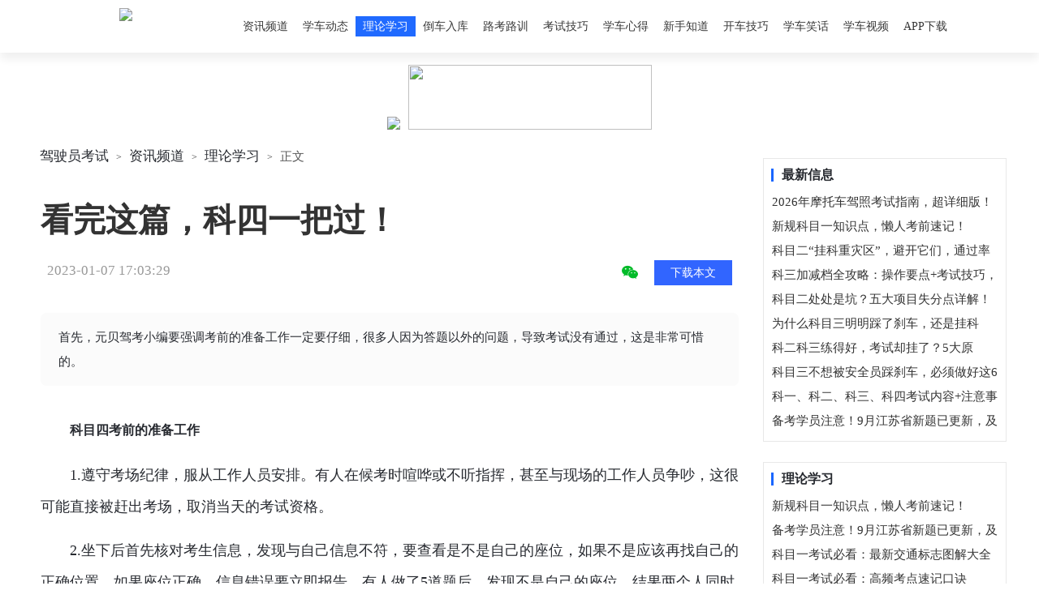

--- FILE ---
content_type: text/html; charset=UTF-8
request_url: https://news.jsyks.com/n_b644c3
body_size: 9096
content:
<!DOCTYPE html PUBLIC "-//W3C//DTD XHTML 1.0 Transitional//EN" "http://www.w3.org/TR/xhtml1/DTD/xhtml1-transitional.dtd"><html xmlns="http://www.w3.org/1999/xhtml"><head><meta http-equiv="Content-Type" content="text/html; charset=utf-8" /><meta name="renderer" content="webkit"><title>看完这篇，科四一把过！_理论学习-驾驶员考试</title><meta name="keywords" content="考前准备,驾考秘籍"><meta name="mobile-agent" content="format=html5;url=https://m.jsyks.com/n_b644c3"><link rel="stylesheet" type="text/css" href="/cij/css/css_2020.css?t=20220530.css"><script language="javascript" type="text/javascript" src="//apps.bdimg.com/libs/jquery/1.7.2/jquery.min.js"></script><base target="_blank"><script>var JSPath="/cij/js/";news_INFO = window.news_INFO || {news_title:"看完这篇，科四一把过！",news_indeximg:"",news_pubtime:"2023-01-07 17:03:29",news_url:"https://news.jsyks.com/n_b644c3",news_tags:"考前准备,驾考秘籍",sort_name:"理论学习",sort_url:"/c/llxx/",news_code:"b644c3",mobileURL:"https://m.jsyks.com/n_b644c3"}</script><script>ViewQR="N";</script></head><body><div class="head"><div class="head_cont fcc"><p><a href="https://www.jsyks.com/" title="驾驶员考试"><img src="//sucimg.itc.cn/sblog/jf11266709831db62095ab87fa5f60e44" src1="//sucimg.itc.cn/sblog/j888ef03e171b6458974d00393c00ca87" /></a></p><ul><li><a href="/" target="_self">资讯频道</a></li><li><a href="/c_xcdt" target="_self">学车动态</a></li><li><a href="/c_llxx" target="_self" class="hot">理论学习</a></li><li><a href="/c_daozhuang" target="_self">倒车入库</a></li><li><a href="/c_lukao" target="_self">路考路训</a></li><li><a href="/c_kaoshijiqiao" target="_self">考试技巧</a></li><li><a href="/c_xcxd" target="_self">学车心得</a></li><li><a href="/c_xszd" target="_self">新手知道</a></li><li><a href="/c_kcjq" target="_self">开车技巧</a></li><li><a href="/c_xcxh" target="_self">学车笑话</a></li><li><a href="https://xcsp.jsyks.com/">学车视频</a></li><li class="appDown"><a href="https://m.ybjk.com/download/">APP下载</a></li></ul></div></div><div class="appDownQR"><img src="https://sucimg.itc.cn/sblog/j1689be5b22b227e9366c8f00430eaee4"></div><script>document.addEventListener("copy",function(e){var clipboardData = e.clipboardData || window.clipboardData;if(!clipboardData) return ;var text = window.getSelection().toString();if(text){e.preventDefault();clipboardData.setData("text/plain", text.replace(/元贝驾考/, "#元贝驾考 "));}});var ua = navigator.userAgent;if(ua.indexOf("Mobile/")>=0){if(ua.indexOf("com.runbey.ybjkwyc")>=0){window.location="https://xxx.mnks.cn/sq/"+news_INFO.news_code;}else{window.location=news_INFO.mobileURL;}}</script><div class="Box fcc"><div class="TopADX"><a href="https://m.ybjk.com/download/?img=/SU/jd8e23e7b1b950934a42d5566c1d3bd1e"><img src="https://sucimg.itc.cn/sblog/jd8e23e7b1b950934a42d5566c1d3bd1e"><img src="https://timg.mnks.cn/20230704f29ab4e4.jpg" style="width:300px;height:80px;margin-left:10px;"></a></div><div id="BoxL"><div class="mbx"><a href="https://www.jsyks.com/">驾驶员考试</a>><a href="https://news.jsyks.com/" target="_self">资讯频道</a>&gt;<a href="https://news.jsyks.com/c_llxx" target="_self" target="_self">理论学习</a>><i>正文</i></div><h1><a href="https://news.jsyks.com/n_b644c3" target="_self">看完这篇，科四一把过！</a></h1><div class="PubTime"><i class="lastmod">2023-01-07 17:03:29</i>　　<form action="" method="POST" target="ifrm" id="save2pdf"><input type="hidden" id="title2pdf" name="title2pdf" value=""><input type="hidden" id="content2pdf" name="content2pdf" value=""></form><script>function down2PDF(){$("#title2pdf").val($("#BoxL h1 a").html());$("#content2pdf").val($("#Content").html());$("#save2pdf").submit();}</script><u id="downBtn" onclick="down2PDF();">下载本文</u><em id="ReadCount"></em><span class="ico_weixin"><img src="/pic/icon_weixin.png" style="height:20px;"><u></u></span></div><h3>首先，元贝驾考小编要强调考前的准备工作一定要仔细，很多人因为答题以外的问题，导致考试没有通过，这是非常可惜的。</h3><h2 id="Content"><p><strong>科目四考前的准备工作</strong></p><div id="Cnt_AD_Begin"><script src1="//rs.mnks.cn/jsyks/UAD/BAD/B_336x280_news.js"></script></div><p>1.遵守考场纪律，服从工作人员安排。有人在候考时喧哗或不听指挥，甚至与现场的工作人员争吵，这很可能直接被赶出考场，取消当天的考试资格。</p><p>2.坐下后首先核对考生信息，发现与自己信息不符，要查看是不是自己的座位，如果不是应该再找自己的正确位置，如果座位正确，信息错误要立即报告。有人做了5道题后，发现不是自己的座位，结果两个人同时不合格。</p><p>3.调整摄像头位置，对准自己脸部及胸部的上1/3处。有人对着头顶，考了100分也不合格。</p><p><strong>良好的答题习惯</strong></p><p>开始答题后，养成良好的答题习惯</p><p>1.做题时要观察好关键词，如“迅速”、“不正确的是”、“错误的是”、“可以”、“方可”、“仅可”、“首先”等，然后根据题意选择，千万别看走眼。</p><p>2.注意答案顺序调整。有的人上来看是熟悉的题，直接选择，结果就会出错，因为答案的顺序可能会与模拟时不同。有的考题是问有几种违法行为，按正常应该是“一、二、三、四”的排，可是它却是“一、四、三、二”，如果两种违法直接选B，那肯定做错。</p><p>3.多选题防止漏选项，要一个条件一个条件的看：比如给定人数，要看是否超员；给出速度，要看是否超速；给出A2照，驾驶大型卧铺，这是驾照与车型不符，特别容易搞错。看清楚，一个条件一个条件筛选。</p><p>4.考试时间充裕，做题不要着急，检查之后再进行下一题，错误之后不能回头修改。如果要看动画，就不要先选答案。</p><p>5.考试中确实会出现新题，但很少，而且无非就是那些内容，只要认真思考再选答案，肯定能过。</p><center>        <a href="https://www.ybjk.com/" onclick="openAppPushTip('','',$(this).attr('hrefval'));return false;" class="CNT2APP" hrefval="ybjk://exam/?km=km1&amp;mk=qhlx" class="downurl btnB">点击做模拟题</a></center><div class="InfoQRTJ"><table><tr valign="top"><td><img src="//sucimg.itc.cn/sblog/jcb2dd5c94611031ed5a8ca9eb2a51f47"></td><td><img src="//sucimg.itc.cn/sblog/j48a87f42e1329d9a912f5b0eb3179498"></td></tr><tr><td>下载APP获取更多理论学习</td><td>关注微信获取教练内部教学视频</td></tr></table></div><div id="PageGroup3L">下面这些文章跟这篇文章很相关：</div><div id="xgxx" class="fcc"><a href="https://news.jsyks.com/n_a185cc" target="_self">驾考科目二考试前做好这几点，通过率提高99％！</a><a href="https://news.jsyks.com/n_1c6d78" target="_self">年前尽快报名考完科一有多重要？很多学员根本不清楚......</a><a href="https://news.jsyks.com/n_46954a" target="_self">科目一至科目四怎么学最快？掌握驾考秘籍，学到就是赚到~</a><a href="https://news.jsyks.com/n_126b4c" target="_self">科三考试前没做好这3件事，千万别约考！否则浪费时间浪费钱！</a><a href="https://news.jsyks.com/n_09406c" target="_self">科一到科四通关攻略，再也不怕考驾照！</a><a href="https://news.jsyks.com/n_c8f8da" target="_self">科一科四看3天就能过？凭这4点！</a><a href="https://news.jsyks.com/n_a9df61" target="_self">科一科四知道这些，少做几百题！</a><a href="https://news.jsyks.com/n_263c0e" target="_self">马上考科一了，临考前怎么做？</a><a href="https://news.jsyks.com/n_568f83" target="_self">科目二考前准备工作及考试注意事项技巧！</a><a href="https://news.jsyks.com/n_86ca6c" target="_self">科目三上考场前要记在心里的七大口诀！</a></div></h2><div id="downTipArea" onclick="down2PDF();"><table><tr><td width=90><img src="/cij/img/ico_pdf.png"></td><td width=500><p><b>看完这篇，科四一把过！</b><u>科目四考前的准备工作1.遵守考场纪律，服从工作人员安排。有人在候考时喧哗或不听指</u>推荐指数：<i style="display:inline-block;" class="star10"></i></p></td><td><div><em></em>点击下载文档<i>文档为PDF格式<i></div></td></tr></table></div><div class="tags"><a href="/t_考前准备">考前准备</a><a href="/t_驾考秘籍">驾考秘籍</a></div><div class="InfoPN fcc">上一篇：<a href="https://news.jsyks.com/n_552bb1" title="如何提升科目一通过率？看完的学员都过了！">如何提升科目一通过率？看完的学员都过了！</a><br/>下一篇：<a href="https://news.jsyks.com/n_0f3fa3" title="【科一科四备考】区别对待更易过！">【科一科四备考】区别对待更易过！</a></div><a style="display:block;margin:22px auto 30px auto;text-align:center;" href="https://m.ybjk.com/download/?img=/SU/j32d794850a184b2488f6b43f238c69fd"><img src="https://sucimg.itc.cn/sblog/j32d794850a184b2488f6b43f238c69fd"></a><div class='WordTJ fcc'><b>★ 2026年1月模拟考试题</b><a href="https://ybjk.jsyks.com/c15f2e">元贝科目一考试时间</a><a href="https://ybjk.jsyks.com/d6g383">元贝驾考禁令标志警告标志指示标志指路标志旅游区标志</a><a href="https://ybjk.jsyks.com/cea3d7">元贝驾考新版</a><a href="https://ybjk.jsyks.com/e2g1g2">元贝驾考2026科目一a1下载</a><a href="https://ybjk.jsyks.com/c4a77f">高速倒车逆行掉头会被扣几分</a><a href="https://ybjk.jsyks.com/c2adc7">元贝驾考2026年全新版科目一</a><a href="https://ybjk.jsyks.com/d95d87">元贝驾考部落2026科目一模拟考试下载</a><a href="https://ybjk.jsyks.com/f43e2c">元贝驾考pc客户端</a><a href="https://ybjk.jsyks.com/g8dbbf">交管12123预约考试【元贝驾考官网】</a><a href="https://ybjk.jsyks.com/gb4c43">元贝驾考三力测试题</a></div><script src1="//rs.mnks.cn/jsyks/UAD/BAD/B_660x370_bqy.js"></script><br/></div><div id="BoxR"><div class="hr15"></div><div class='miWin'><dl><dt>最新信息</dt><dd><a href="https://news.jsyks.com/n_145e1f">2026年摩托车驾照考试指南，超详细版！</a><a href="https://news.jsyks.com/n_ea3d02">新规科目一知识点，懒人考前速记！</a><a href="https://news.jsyks.com/n_e514d9">科目二“挂科重灾区”，避开它们，通过率直接翻倍！</a><a href="https://news.jsyks.com/n_e3b9a4">科三加减档全攻略：操作要点+考试技巧，备考学员速看</a><a href="https://news.jsyks.com/n_61f1d9">科目二处处是坑？五大项目失分点详解！</a><a href="https://news.jsyks.com/n_e62920">为什么科目三明明踩了刹车，还是挂科了？</a><a href="https://news.jsyks.com/n_300ecd">科二科三练得好，考试却挂了？5大原因……</a><a href="https://news.jsyks.com/n_68d6eb">科目三不想被安全员踩刹车，必须做好这6点</a><a href="https://news.jsyks.com/n_139bc5">科一、科二、科三、科四考试内容+注意事项来了！</a><a href="https://news.jsyks.com/n_6eb4ca">备考学员注意！9月江苏省新题已更新，及时刷题备考！</a></dd></dl></div><div class='miWin'><dl><dt>理论学习</dt><dd><a href="https://news.jsyks.com/n_ea3d02">新规科目一知识点，懒人考前速记！</a><a href="https://news.jsyks.com/n_6eb4ca">备考学员注意！9月江苏省新题已更新，及时刷题备考！</a><a href="https://news.jsyks.com/n_a22d8f">科目一考试必看：最新交通标志图解大全</a><a href="https://news.jsyks.com/n_2446c2">科目一考试必看：高频考点速记口诀</a><a href="https://news.jsyks.com/n_ef133b">驾考理论速成指南：三天高效记忆交通标志与法规</a><a href="https://news.jsyks.com/n_d0a445">重要通知！江西省鹰潭市科目一地方题新增10题，元贝驾考已更新，速来练题！</a><a href="https://news.jsyks.com/n_45f93f">重要通知！江西省宜春市科目一地方题新增10题，元贝驾考已更新，速来练题！</a><a href="https://news.jsyks.com/n_2c6567">重要通知！江西省新余市科目一地方题新增10题，元贝驾考已更新，速来练题！</a><a href="https://news.jsyks.com/n_dc039d">重要通知！江西省萍乡市科目一地方题新增10题，元贝驾考已更新，速来练题！</a><a href="https://news.jsyks.com/n_5ed5d6">重要通知！江西省南昌市科目一地方题新增10题，元贝驾考已更新，速来练题！</a></dd></dl></div><div class='miWinImg'><dl><dt>热点精选</dt><dd><a href="https://news.jsyks.com/n_ea3d02"><img src="https://nimg.mnks.cn/yxlimg/small/74db407e.jpg">新规科目一知识点，懒人考前速记！</a></dd></dl></div><div class='miWin'><dl><dt>排行榜</dt><dd><a href="https://news.jsyks.com/n_ea3d02">新规科目一知识点，懒人考前速记！</a></dd></dl></div><div class='miWin'><dl><dt><a href="http://xcsp.jsyks.com/" style="width:100px;float:left;">学车视频</a><a href="http://xcsp.jsyks.com/km3" style="font-size:12px;float:right;width:77px;color:#1966FF;" title="科目三学车视频教程">科目三视频</a><a href="http://xcsp.jsyks.com/km2" style="font-size:12px;float:right;width:77px;color:#1966FF;" title="科目二学车视频教程">科目二视频</a></dt><dd><a href="http://xcsp.jsyks.com/975e8f.htm">科一38条口诀?超全重难点保姆级汇总❗</a><a href="http://xcsp.jsyks.com/77da22.htm">超全?驾考科目三16项细节！全国通用码住！</a><a href="http://xcsp.jsyks.com/b696a8.htm">2023最全的南京本地科目三考试流程视频</a><a href="http://xcsp.jsyks.com/3c02a1.htm">2023科目二倒车入库视频</a><a href="http://xcsp.jsyks.com/8957cc.htm">2023学车视频教程</a><a href="http://xcsp.jsyks.com/2b94bb.htm">2023科目三靠边停车视频</a><a href="http://xcsp.jsyks.com/2ac982.htm">2023新版驾考科目二倒车入库看点与技巧</a><a href="http://xcsp.jsyks.com/99c796.htm">2023科目二考试直角转弯教学视频</a><a href="http://xcsp.jsyks.com/2462eb.htm">2023驾驶员考试科目二曲线行驶考试教学视频</a><a href="http://xcsp.jsyks.com/103496.htm">2023年曲线行驶视频讲解 你看了吗？</a></dd></dl></div><div id="ScrollTag"></div><div id="ScrollADArea" style="width:300px;"><div class='miWin'><dl><dt>推荐信息</dt><dd><a href="https://news.jsyks.com/n_0922b1">重要通知！江西省吉安市科目一地方题新增10题，元贝驾考已更新，速来练题！</a><a href="https://news.jsyks.com/n_2446c2">科目一考试必看：高频考点速记口诀</a><a href="https://news.jsyks.com/n_2c6567">重要通知！江西省新余市科目一地方题新增10题，元贝驾考已更新，速来练题！</a><a href="https://news.jsyks.com/n_3a37a1">重要通知！江西省赣州市科目一地方题新增10题，元贝驾考已更新，速来练题！</a><a href="https://news.jsyks.com/n_45f93f">重要通知！江西省宜春市科目一地方题新增10题，元贝驾考已更新，速来练题！</a><a href="https://news.jsyks.com/n_5ed5d6">重要通知！江西省南昌市科目一地方题新增10题，元贝驾考已更新，速来练题！</a><a href="https://news.jsyks.com/n_6eb4ca">备考学员注意！9月江苏省新题已更新，及时刷题备考！</a><a href="https://news.jsyks.com/n_71df46">元贝驾考接入DeepSeek后，又一新功能上线！来看看这次更新了什么……</a><a href="https://news.jsyks.com/n_8165d4">重要通知！江西省景德镇市科目一地方题新增10题，元贝驾考已更新，速来练题！</a><a href="https://news.jsyks.com/n_a22d8f">科目一考试必看：最新交通标志图解大全</a><a href="https://news.jsyks.com/n_d0a445">重要通知！江西省鹰潭市科目一地方题新增10题，元贝驾考已更新，速来练题！</a><a href="https://news.jsyks.com/n_db2f1a">重要通知！江西省抚州市科目一地方题新增10题，元贝驾考已更新，速来练题！</a><a href="https://news.jsyks.com/n_dc039d">重要通知！江西省萍乡市科目一地方题新增10题，元贝驾考已更新，速来练题！</a><a href="https://news.jsyks.com/n_dc84e0">2026年科目一罚款题口诀整理！4张图巧记，学员必看</a><a href="https://news.jsyks.com/n_ea3d02">新规科目一知识点，懒人考前速记！</a><a href="https://news.jsyks.com/n_eddbd8">重要通知！江西省九江市科目一地方题新增10题，元贝驾考已更新，速来练题！</a><a href="https://news.jsyks.com/n_eedd97">重要通知！江西省上饶市科目一地方题新增10题，元贝驾考已更新，速来练题！</a><a href="https://news.jsyks.com/n_ef133b">驾考理论速成指南：三天高效记忆交通标志与法规</a></dd></dl></div><!--<script src1="//rs.mnks.cn/jsyks/UAD/BAD/B_300x250.js"></script><div class="hr15"></div><script src1="//rs.mnks.cn/jsyks/UAD/BAD/B_300x250.js"></script>--></div></div></div><div class="pushBigTipMask"></div><div class="pushBigTip"></div><div class="appPushCnt"><div class="payVIP"><table width=100%><tr valign=top><td width=49% class="pushPayFree"><em id="payTitle1">{title1}</em><img src="//sucimg.itc.cn/sblog/oa4584eb08863910e653b61d1426cbab9" width=129><u>微信扫码关注，下载APP免费使用</u></td><td width=49% class="pushPayPrice"><dl><dt>欢迎使用微信支付</dt><dd><img src="https://qr.mnks.cn/url/L4/https://hd.mnks.cn/vipclass2/?_ait=adv.png"></dd></dl></td><td style="width:1px;border-left:1px solid #EAEAEA;"></td><td width=49%><em id="payTitle2">{title2}</em><img src="/pic/pay.png" width=60 style="margin:52px auto 20px auto;"><span>特价：45元<del>原价:148元</del></span><u><a class="btnOnlinePay">在线支付</a></u></td></tr><tr><td colspan=5 align=center><b><a href="https://m.ybjk.com/down/" target="_blank" title="点击安装「元贝驾考APP」，如已安装请忽略">该功能在「元贝驾考APP」上使用哟</a></b></td></tr></table></div></div><div class="weixinShareCnt"><div class="weixinShare"><b>分享给好友</b><img src="https://qr.mnks.cn/url/L5/https://news.jsyks.com/n_b644c3.png"><em>打开微信扫一扫，佳文共赏。</em></div></div><script>$(".appDown").hover(function(){$(".appDownQR").show();},function(){$(".appDownQR").hide();});</script><div class="footer"><p><a href="https://www.ybjk.com/">元贝驾考</a>|<a href="https://www.ybjk.com/kmy/">元贝驾考2026科目一</a>|<a href="https://www.ybjk.com/kms/">元贝驾考2026科目四</a>|<a href="https://www.jsypj.com/">驾驶员陪驾</a>|<a href="https://www.jkydt.com/">驾考一点通</a>|<a href="https://www.jsyks.com/jtbz/">交通标志</a>|<a href="https://www.jsyks.com/jjss/">交警手势</a>|<a href="https://m.ybjk.com/down/">手机版</a></p>驾驶员考试网,学车网站.<br/>&copy 2005-2026 JSYKS.COM All Rights Reserved.<br/><a href="https://beian.miit.gov.cn/" target="_blank">苏ICP备14012165号</a>　<a href="http://www.ybjk.com/">YBJK.COM</a>提供技术支持<br/>本站所有注明原创的文章、图片和视频，均不可转载，违者必究。<br/></div><script src="//xxx.mnks.cn/RC/b644c3.js?t=1769247095.js"></script><script src="/cij/js/ScrollAD2020.js"></script><div id="ifrmArea"><script src="/js/iframe.js"></script></div><div style="display:none;"><script src="/js/tongji.js?t=20221012.js"></script></div><!--2026-01-24 17:31:35--></body></html>

--- FILE ---
content_type: text/css
request_url: https://news.jsyks.com/cij/css/css_2020.css?t=20220530.css
body_size: 6333
content:
@charset "utf-8";
/* CSS Document */

*{ margin:0; padding:0;}
a{ text-decoration:none; outline:none;}
.left{ display:inline; float:left;}
.rig{ display:inline; float:right;}
.center{ text-align:center;}
body{ font-size:12px; line-height:25px; font-family:"微软雅黑"; color:#272A30; background-color:#FFF;}

img{ border:0;} 
form	{ display:inline;}
input,select,textarea	{ font-size:12px;padding-top:3px;}
ul,li {margin:0px;padding:0px;list-style-type:none;}
dl,dt,dd {margin:0px auto; padding:0px;}
h1,h2,h3,h4,h5,h6	{margin:0px; padding:0px;}

i,em {font-style: normal;}
u {text-decoration: none;}

.fcc:after { content:"."; display:block; height:0; clear:both; visibility:hidden; }
.fcc { display:inline-block; }
/* Hide from IE Mac \*/ 
.fcc { display:block; }
/* End hide from IE Mac */
.fst	{font-family:宋体;}

.tl {text-align:left;}
.tc {text-align:center;}
.tr {text-align:right;}
/*......公共样式结束......*/

/*......head 头部菜单......*/
*html{
background-image:url(about:blank);
background-attachment:fixed;
}

.head{background-color: #FFF; font-size: 14px; width: 100%; height: 65px; margin: 0 auto; overflow: hidden; position: fixed; top:0;z-index:999999;
filter:alpha(opacity=95) !important;opacity:0.97;
_position:absolute; _bottom:auto; _left:0; _top:expression(eval(document.documentElement.scrollTop));
box-shadow: 0 8px 12px 0 rgba(0,0,0, 0.07);
}
.head_cont{ width: 1200px; margin: 0 auto; overflow: hidden;}
.head_cont p {width:230px;float:left;text-align:center;}
.head_cont p a img {height: 40px; margin-top: 10px;}
.head_cont ul{ width:950px;display:inline; float:right;}
.head_cont li{ display:inline;float:left;}
.head_cont li a {color: #333;display:inline; float:left; display: block; padding:0 9px; height: 65px; line-height: 65px; text-align: center;}
.head_cont li a:hover{color:#1966FF;}
.head_cont li a.hot {background-color: #1966FF;color:#FFF;height: 25px;line-height: 25px;margin-top:20px;}


.appDownQR{display:block;border-radius:3px;padding:20px;background: #FFFFFF;position:fixed;z-index:999999;left:50%;top:50px;margin-left:430px;box-shadow: 0 8px 8px rgba(0,0,0, 0.2);display:none;}


.Box {display: block;width:1200px; margin:80px auto 0 auto; background-color: #FFFFFF;}

#BoxL	{float:left;width:880px;margin:10px 0 10px 0;}
#BoxR	{float:right;width:300px;margin:10px 0 10px 0;text-align:left;}

/*......content_top 正文头部导航......*/
.TopAD {margin:0;padding-top:15px;text-align: center;}
.TopADX {display:block;text-align: center;padding:0px 0 10px 0;position:relative;}
.TopADC {display:block;position:absolute;right:145px;top:10px;width:15px;height:15px;cursor: pointer;background: url("//sucimg.itc.cn/sblog/j654cc792b200de1ecac3bfbcc1b0e0b3") no-repeat center center;background-size: 15px 15px;}

.mbx{display:block; border-bottom1: 1px solid #E8E8E8; overflow: hidden; padding-bottom: 5px;color:#333;font-family:"宋体";font-size:12px;}
.mbx a { color:#272A30; font-size: 17px;font-family:"微软雅黑";padding:0 9px;}
.mbx a:hover{ color: #1966FF;}
.mbx i {padding:0 9px;font-style: normal;font-size: 15px;font-family:"微软雅黑";color:#555;}

#BoxL h1 {font-size:40px;font-family:"微软雅黑";padding:26px 10px 15px 10px;line-height:170%;margin:0;text-align:left;}
#BoxL h1 a,a.h1 {color:#333;display:block;text-decoration: none;}
.PubTime {text-align:left;color:#999;padding:0 0 10px 0;margin:0 18px;font-size:17px;}
.PubTime em {color:#777;font-style:normal;font-family:"宋体";font-size:12px;}
.ico_weixin {display:none;float:right;cursor:pointer;position:relative;}
.ico_weixin u {display:inline-block;display:none;min-width:180px;background:#FFF;border:1px solid #F2F2F2;box-shadow: 0 0 8px 0 rgba(0,0,0, 0.07);border-radius:5px;padding:15px;color:#777;text-align:center;font-size:12px;position:absolute;right:30px;top:-20px;}
.ico_weixin u img {display:block;margin:15px auto;height:100px;}
.ico_weixin u b {display:block;font-size:16px;margin:5px auto;color:#009900;}

#BoxL h3 {display:block;font-size:15px;padding:15px 22px;line-height:200%;margin:30px 10px 10px 10px;font-weight:normal;text-align:left;border-bottom:0px solid #E5E5E5;background:#FBFBFB;border-radius:7px;}
#BoxL h3 b {font-weight:bold;}
#BoxL h2 {display:block;font-size:18px;padding:10px 0;line-height:220%;margin:0 10px;font-weight:normal;}
#BoxL h2 a {color:#1966FF;text-decoration:none;}
#BoxL h2 a:hover {text-decoration:underline;}
#BoxL h2 p {margin:15px 0;padding:0;text-indent: 2em;text-align:left;}
#BoxL h2 p a {color:#1966FF;text-decoration:none;}
#BoxL h2 p a:hover {text-decoration:underline;}
#BoxL h2 p img,#BoxL h2 img {max-width:80%;}
#BoxL h2 b {font-weight:bold;}
#BoxL h2 strong {font-weight:bold;font-size:16px;}
#BoxL h2 p.note {background:#F4F7FC;border:5px solid #F4F7FC;border-radius:5px;padding:15px;}
#BoxL h2 p.YB_CntImg		{margin:7px auto;padding:0;color:#222;text-align:center;line-height:200%;font-size:12px;text-indent: 0em;}
#BoxL h2 p.YB_CntImg img	{margin:15px auto 7px auto;padding:0;max-width:80%;}
#YB_CntImgList				{margin:7px auto;padding:0;text-align:center;text-indent: 0em;}
#YB_CntImgList p			{margin:7px auto;padding:0;color:#333;text-align:center;line-height:200%;font-size:12px;text-indent: 0em;}
#YB_CntImgList p img		{margin:15px auto 7px auto;padding:0;max-width:80%;}
#BoxL h2 p.YB_CntFlash	{margin:7px auto;padding:0;color:#222;text-align:center;line-height:200%;font-size:12px;text-indent: 0em;}
#BoxL h2 p.YB_CntFlash embed	{margin:15px auto 7px auto;padding:0;max-width:80%;}
#YB_CntFlashList			{margin:7px auto;padding:0;text-align:center;text-indent: 0em;}
#YB_CntFlashList p			{margin:7px auto;padding:0;color:#333;text-align:center;line-height:200%;font-size:12px;text-indent: 0em;}
#YB_CntFlashList p embed	{margin:15px auto 7px auto;padding:0;max-width:80%;}
#AttList	{margin:0 auto;padding:7px 10px;text-align:left;}
#AttList b {font-size:14px;display:block;border-bottom: 2px solid #1966FF;color: #1966FF;}
#AttList div	{margin:10px auto;padding:0 10px;color:#555;font-size:12px;}
#AttList div a {text-decoration: none;color:#333333;}
#AttList div a:hover {text-decoration: underline;color:#1966FF;}
#AttList div span {margin:0 0 0 20px;}
#AttList div span a {text-decoration: underline;color:#333333;}
#AttList div span a:hover {text-decoration: none;color:#1966FF;}
#AttList div p {margin:0;padding:0 24px;line-height:200%;}
/*#Cnt_AD_Begin {float:left;margin:17px 12px 7px 22px;}*/
#Cnt_AD_T {display:block;}
#Cnt_AD_T table {border-collapse: collapse;margin:0 auto;border-collapse: separate;}
#Cnt_AD_Begin {margin:17px auto;text-align:center;width:336px;}
#Cnt_AD_End {margin:0 auto 17px auto;text-align:center;}
#Cnt_kw {margin:10px;}
#Cnt_kw a {display:block;font-size:12px;margin:5px;}

#BoxL h2 a.CNT2APP {display:inline-block;background-color:#1966FF;color:#FFF;padding:2px 36px;margin:30px auto 50px auto;border-radius:50px;text-decoration:none;text-indent:0;}
#BoxL h2 a.CNT2APP:hover {background-color:#0D5AF1;}
#BoxL h2 a.CNT2APP img {max-width:80%;text-indent:0;}
#BoxL h2 p a.CNT2APP {padding:6px 6px;margin:0 5px;font-size:14px;border-radius:5px;line-height:1;}
#BoxL h2 p a.CNT2APP:hover {text-decoration:none;}

#BoxL h2 a.IUN {color:#FFFFFF;}
.bdsharebuttonbox {margin-left:30px;}
.bdsharebuttonbox i {float:left;font-style: normal;font-size: 16px;margin-top:9px;}
.bdsharebuttonbox a {padding:0 3px;}
.TxtLink {display:block;margin:12px 0 12px 7px;font-family:"微软雅黑";}

.InfoPN	{margin:20px 0;text-align:left;padding:7px 10px;border-top:1px dashed #DDD;border-bottom:1px dashed #DDD;background:#FAFAFA;color:#777;}
.InfoPN p,.InfoPN span {width:300px;height:20px;line-height:20px;overflow:hidden;display:block;margin:0;padding:0;}
.InfoPN p {float:left;text-align:left;}
.InfoPN span {float:right;text-align:right;}
.InfoPN a {padding:0 5px;color:#272A30;}
.InfoPN a:hover{text-decoration: underline; color: #1966FF;}
.copyURL{margin:18px auto;margin-bottom:50px;}
#acts	{display:block;margin:10px 0;text-align:center;padding:7px;border-top:1px solid #EEE;border-bottom:1px solid #EEE;font-family:宋体;}
#acts a {color:#000;text-decoration: none;}

.tags	{margin:18px 7px;font-size:14px;text-align:left;background:url("/cij/img/12001/Tag_ico.gif") no-repeat center left;;padding-left:20px;}
.tags a {margin:0 9px;text-decoration: none;color:#019875;color:#333;padding:3px 13px;background:#F2F2F2;}
.tags a:hover {text-decoration: none;color:#FFFFFF;background:#019875;background:#1966FF;}


.ref {width: 100%; overflow: hidden; margin: 20px 0;}
.ref b {color: #1966FF; border-bottom: 2px solid #1966FF; font-size: 14px;display:block;}
.ref div ul {display:block; margin: 5px 0;}
.ref div ul li{ width: 48%; height:26px; float:left; margin:0 5px; list-style: disc;line-height: 26px;color:#999;overflow: hidden;}
.ref div ul li a {color:#272A30;}
.ref div ul li a:hover {color: #1966FF;}
.ref div ul li span {margin-left:9px;}

.ref_bot_cont{ width: 555px; margin: 0 auto; overflow: hidden;}
.ref_bot dl{ display:inline; float:left; margin-top:10px; margin-right: 30px; width: 164px; overflow: hidden; text-align: center;}
.ref_bot dl dt img{ width: 160px; height:100px; margin-top: 1px;}
.ref_bot dl dt{ border:1px solid #E8E8E8; height:102px;}


.miWin {width:100%;margin:0 0 25px 0;display:block;background:#FFFFFF;}
.miWin dl {border:1px solid #E8E8E8;border-top1:3px solid #019875;border-top1:0px solid #1966FF;}
.miWin dl dt	{height:16px;padding:0px 0px 0px 10px;text-align:left;font-weight:bold;font-size:16px;line-height:1;border-left:3px solid #1966FF;margin:12px 0 5px 9px;}
.miWin dl dt	a {color:#333;display:block;}
.miWin dl dt	a:hover {color:#1966FF;text-decoration: none;}
.miWin dl dd	{display:block;padding:5px 10px 10px 10px;text-align:left;}
.miWin dl dd	a {display:block;overflow:hidden;font-size:15px;height:30px;line-height:30px;text-decoration: none;color:#333333;}
.miWin dl dd	a:hover {text-decoration: underline;color:#019875;color:#1966FF;}

.miWinImg {width:100%;margin:0 0 25px 0;display:block;}
.miWinImg dl {}
.miWinImg dl dt	{height:16px;padding:0px 0px 0px 10px;text-align:left;font-weight:bold;font-size:16px;line-height:1;border-left:3px solid #1966FF;margin:12px 0 5px 0;}
.miWinImg dl dt	a {color:#333;display:block;}
.miWinImg dl dt	a:hover {color:#1966FF;text-decoration: none;}
.miWinImg dl dd	{display:block;padding:5px 0;text-align:left;}
.miWinImg dl dd	a {display:block;overflow:hidden;font-size:15px;height:70px;line-height:1.6;text-decoration: none;color:#333333;padding:9px 0;}
.miWinImg dl dd	a:hover {text-decoration: underline;color:#019875;color:#1966FF;}
.miWinImg dl dd	a:hover img {-webkit-transform: scale(1.05);-ms-transform: scale(1.05);transform: scale(1.05);}
.miWinImg dl dd	a img {display:block;float:left;width:100px;height:70px;margin:0 12px 0 0;	-webkit-transition: -webkit-transform .3s ease-out;transition: -webkit-transform .3s ease-out;-o-transition: transform .3s ease-out;transition: transform .3s ease-out;transition: transform .3s ease-out,-webkit-transform .3s ease-out;}

.miWinImg2 dl dd	a {overflow:hidden;width:140px;height:145px;line-height:1.4;padding:9px 5px;float:left;}
.miWinImg2 dl dd	a img {display:block;float:none;width:140px;height:80px;margin:0 auto 7px auto;}

#xxPhb {width:100%;margin:0 0 15px 0;}
#xxPhb dl {border:1px solid #E8E8E8;border-top1:3px solid #019875;}
#xxPhb dl dt	{height:16px;padding:0px 0px 0px 10px;text-align:left;font-weight:bold;font-size:16px;line-height:1;border-left:3px solid #1966FF;margin:12px 0 5px 9px;}
#xxPhb dl dd	{display:block;height:255px;padding:5px 4px 0px 36px;background:url("/cij/img/12001/taxi_bg.gif") no-repeat center left;text-align:left;}
#xxPhb dl dd	a {height:25px;display:block;overflow:hidden;line-height:25px;font-size:13px;text-decoration: none;color:#333333;}
#xxPhb dl dd	a:hover {text-decoration: underline;color:#019875;color:#1966FF;}


.authorInfo {width:100%;margin:0 0 15px 0;}
.authorInfo p {display:block;text-align:left;color:#555;line-height:200%;}
.authorInfo p i {display:block;}
.authorInfo p i.p {text-align:center;}
.authorInfo p i.p img {width:70px;border-radius:50%;border:5px solid #CCC;border-radius:5px;border:0;}
.authorInfo p a {display:block;font-size:18px;color:#333;padding:5px 0;margin:5px auto;text-align:center;}
.authorInfo p i em {color:#777;}
.authorInfo p i.qr {text-align:center;}
.authorInfo p i.qr img {width:160px;display:block;margin:10px auto 0 auto;}

/*SortList*/
#ListBoxC {background:#FFF;}
#ListBoxC ul {margin:30px 20px;}
#ListBoxC ul li {text-align:left;display:block;margin:7px 10px 7px 20px;}
#ListBoxC ul li a {padding:5px;font-size:14px;color:#333;}
#ListBoxC ul li a:hover {text-decoration: underline;color:#000;}
#ListBoxC ul li span {padding:5px;color:#999;}


div.ListBox {margin:20px auto;}
div.ListBox ul {display:block;}
div.ListBox ul li {display:inline-block;border-top:1px solid #EFEFEF;padding:15px 0;width:100%;}
div.ListBox ul li:hover {/*background:#F6FAFC;background:#FCFCFC;*/}
div.ListBox ul li:hover h3 a {color:#FE6E47;color:#21A193;color:#019875;color:#1966FF;}
div.ListBox ul li:hover span {color:#666;}
div.ListBox ul li p {display:block;width:218px;float:left;margin-right:20px;}
div.ListBox ul li p img {width:218px;height:120px;margin:0 10px 0 0;}
div.ListBox ul li h3 {display:block;font-weight:normal;text-align:left;margin:0 0 12px 0;padding:0;float:left;width:100%;}
div.ListBox ul li h3 a {display:block;font-size:20px;color:#333;text-decoration: none;}
div.ListBox ul li span {display:block;height:70px;font-weight:normal;text-align:left;font-size:15px;color:#666;line-height:200%;overflow:hidden;text-overflow:ellipsis;}
div.ListBox ul li i {display:block;padding:3px 0 0 0;margin:0;text-align:left;color:#999;font-size:12px;line-height:1;}
div.ListBox ul li.b {padding:0;}
div.ListBox ul li.img h3 {width:640px;}

div.ListBox ul li.img p a:hover img{-webkit-transform: scale(1.05);-ms-transform: scale(1.05);transform: scale(1.05);}
div.ListBox ul li.img p a img {-webkit-transition: -webkit-transform .3s ease-out;transition: -webkit-transform .3s ease-out;-o-transition: transform .3s ease-out;transition: transform .3s ease-out;transition: transform .3s ease-out,-webkit-transform .3s ease-out;}



div.ListIntro {margin:15px 0 -20px 0;background:#F9F9F9;padding:10px 20px;border-top:1px solid #E5E5E5;font-size:13px;}

.InfoQRTJ {display:block;text-align:center;margin:30px auto;}
.InfoQRTJ table {width:80%;margin:0 auto;}
.InfoQRTJ img {width:144px;}

.Page {margin:0 auto;text-align:center;margin:22px auto;display:block;background:#FFF;padding:17px 0;}
.Page p a {display:inline-block;background:#FFF;padding:7px 12px;border:1px solid #E6E9ED;margin-left:-1px;font-size:14px;font-family:"微软雅黑";font-weight:bold;color:#656D78;text-decoration:none;}
.Page p a:hover {background:#F5F7FA;}
.Page p a.pl {border:1px solid #E6E9ED;border-radius:0.5em 0 0 0.5em;}
.Page p a.pr {border:1px solid #E6E9ED;border-radius:0 0.5em 0.5em 0;}
.Page p b a,.Page p b a:hover {background:#019875;color:#FFF;cursor:default;background:#1966FF;}

.ListPage	{margin:10px auto 30px auto;text-align:center;font-family:"arial","微软雅黑";}
.ListPage a {padding:0 7px;font-size:14px;text-decoration: none;color:#333;}
.ListPage a:hover {text-decoration: underline;color:#000;}
.ListPage b a,.ListPage b a:hover {color:#1966FF;font-size:28px;font-weight:normal;text-decoration: none;}

#MediaInfoArea {margin:20px auto;display:block;text-align:center;}

#PageGroup1	{width:90%;margin:20px auto;display:block;text-align:center;}
#PageGroup1 a {padding:3px 9px;font-size:14px;border:1px solid #C9D5EA;background:#F9FBFD;margin:0 5px;text-decoration:none;}
#PageGroup1 b a {color:#FF0000;font-size:16px;font-weight:normal;font-family:arial;background:#FFF;}

#PageGroup1	{width:90%;margin:30px auto;display:block;text-align:center;}
#PageGroup1 a {padding:7px 12px;font-size:14px;border:1px solid #019875;background:#FFFFFF;color:#019875;margin:0 -1px;font-family:"arial";border:1px solid #1966FF;color:#1966FF;}
#PageGroup1 a:hover {background:#1EA989;color:#FFFFFF;background:#1966FF;text-decoration: none;}
#PageGroup1 b a,#PageGroup1 a.h {font-size:18px;font-weight:normal;background:#0D9D7C;background:#1966FF;color:#FFFFFF;font-family:"arial";text-decoration: none;}
#PageGroup1 a:first-child {border-radius:5px 0 0 5px;}
#PageGroup1 a:last-child {border-radius:0 5px 5px 0;}

#PageGroup2 {width:98%;margin:7px auto;text-align:center;}
#PageGroup2 select {padding:5px 5px 8px 5px;font-size:15px;font-family:"arial","微软雅黑";}

#PageGroup3 {width:98%;margin:20px auto;display:block;}
#PageGroup3 dl dt	{height:26px;padding:6px 0px 0px 10px;border:1px solid #C9D5EA;background:#F4F7FC url(/cij/img/12001/Tit_bg.gif) repeat-x top;text-align:left;font-weight:bold;font-size:14px;}
#PageGroup3 dl dt	a {color:#000;display:block;}
#PageGroup3 dl dt	a:hover {color:#FF0000;text-decoration: none;}
#PageGroup3 dl dd	{padding:5px 10px;margin-top:-1px;border:1px solid #C9D5EA;background:#FFF url(/cij/img/12001/Tit_C_bg.gif) repeat-x top;text-align:left;}
#PageGroup3 dl dd	a {width:50%;height:25px;display:block;float:left;white-space:nowrap; text-overflow:ellipsis; -o-text-overflow:ellipsis;overflow:hidden;line-height:25px;font-size:12px;text-decoration: none;color:#000;}
#PageGroup3 dl dd	a:hover {text-decoration: underline;color:#1966FF;}
#PageGroup3 dl dd b	a {color:#FF0000;font-weight:normal;}

#PageGroup3L,#xgxx {display:block;text-align:left;text-indent: 2em;line-height:220%;}
#PageGroup3L a,#xgxx a {display:block;text-indent: 2em;font-size:16px;padding:0 0 0 10px;}
#xgxx {width:98%;}
#xgxx a.h {color:#FF0000;}


.xcmnTJ {display:block;margin:20px auto;margin:20px auto;}
.xcmnTJ a			{}
.xcmnTJ a:link		{text-decoration: none;}
.xcmnTJ a:visited	{text-decoration: none;}
.xcmnTJ a:hover		{text-decoration: none;}
.xcmnTJ a:active	{text-decoration: none;}
.xcmnTJ h6 {cursor:pointer;border-bottom: 1px solid #D3D9DF;display:block;text-align:center;padding:5px 0;font-weight:normal;margin:10px auto;}
.xcmnTJ h6 i {display:block;margin:0 auto;margin-bottom:-15px;width:120px;background:#FFFFFF;font-family:"微软雅黑";font-size:16px;color: #019875;font-style: normal;color:#7F7F91;}
.xcmnTJ ul {display:block;margin:9px;display:inline-block;}
.xcmnTJ ul li {width:143px;display:block;float:left;text-align:center;margin:7px;border:1px solid #DDDDDD;border-bottom:2px solid #D8D8D8;background:#FFFFFF;}
.xcmnTJ ul li a {display:block;text-align:center;font-size:12px;}
.xcmnTJ ul li a img {width:143px;height:200px;}
.xcmnTJ ul li a b {display:block;height:16px;font-weight:normal;line-height:20px;color:#666666;text-align:left;padding:7px;font-family:"微软雅黑";overflow:hidden;}
.xcmnTJ ul li a strong {display:block;font-weight:normal;font-size:22px;line-height:36px;vertical-align: middle;padding:17px;color:#019875;text-align:left;}
.xcmnTJ ul li:hover a b,#xcmnBox ul li:hover a strong {background-color: #019875;opacity:0.85;color:#FFFFFF;}
.xcmnTJ ul li:hover a img {opacity:0.7;}





.hr8 {height:8px;}
.hr10 {height:10px;}
.hr12 {height:12px;}
.hr15 {height:15px;}

.footer {background-color: #019875;background-color:#272A30;text-align: center; color: #AAA; padding: 0 0 20px 0;margin:0;display:block;}
.footer a{color:#AAA;}
.footer a:hover{ text-decoration: underline;}
.footer p {display:block;background:#272A30;color:#AAA;margin:0 0 20px 0;padding:12px 0;;}
.footer p a {color:#CCC;text-decoration: none;padding:0 12px;font-size:14px;}
.footer p a:hover{color:#FFF;text-decoration: none;}

#ScrollTag	{height:520px;}
#ScrollADArea {margin:0;padding:0;position:fixed;bottom:auto;top:auto;right:auto;left:auto;z-index:1100;}


#changyan_floatbar_wrapper #bottombar-wrap-w {display: none;}	/*关闭畅言浮动评论*/


.backTop {display:block;display:none;width:50px;height:50px;position:fixed;right:2%;bottom:210px;cursor:pointer;opacity: 0.3;background:#FCFCFC url("//sucimg.itc.cn/sblog/jf307f0db43f8caf0f935ea7e0001fcfb") no-repeat left center;}
.backTop:hover {opacity: 0.5;}


.QRTG {display:block;width:116px;position:fixed;/*right:50%;margin-right:505px;*/left:20px;top:270px;font-family:'微软雅黑';text-align: center;margin:0;padding:0;line-height:160%;}
.QRTG p,.QRTG u {display:block;width:86px;height:100px;border:1px solid #D1D1D1;background:#FFFFFF;cursor:pointer;color:#019875;margin:0;padding:9px 5px;float:left;}
.QRTG u {margin-top:-1px;height:101px;text-decoration: none;}
.QRTG b {display:block;font-weight:normal;cursor:pointer;background:#D1D1D1;float:left;width:18px;height:18px;color:#FFF;font-size:14px;font-family:'宋体';padding:0;text-align:center;}
.QRTG b:hover {background:#019875;}


.WordTJ {display:block;margin:30px 0;}
.WordTJ b {display:block;font-size:18px;font-weight:normal;line-height:300%;}
.WordTJ a {width:48%;float:left;display:block;font-size:15px;color:#1966FF;line-height:2.2;overflow:hidden;white-space:nowrap;}
.WordTJ a:hover {text-decoration:underline;}


/*special*/
.spePhoto {margin:20px 15px;}
.spePhoto p.spepho {width:360px;float:left;}
.spePhoto p.spepho img {width:360px;height:225px;}
.spePhoto div.speh12 {width:760px;float:right;margin:0 10px 0 0;}
.spePhoto div.speh12 h1 {display:block;border-bottom:1px dashed #DDD;color:#555;padding:0 0 20px 0;}
.spePhoto div.speh12 h1 a {font-size:40px;font-weight:normal;color:#555;font-weight:bold;}
.spePhoto div.speh12 h1 a:hover {color: #1966FF;}
.spePhoto div.speh12 h2 {display:block;font-size:20px;margin:10px 0;font-weight:normal;color:#555;line-height:220%;}
.speLinks {margin:0 auto;padding:10px 0 30px 0;}			
.speLinks p {margin:0 30px;line-height:260%;}
.speLinks p b {display:block;width:60px;border-bottom:2px solid #FF6600;padding:5px;margin:0 0 9px 0;text-align:center;font-size:14px;}
.speLinks a {padding:0 15px 0 0;color:#555;font-size:14px;}
.speLinks a:hover {color:#000;text-decoration:underline;}			
div.fivecolor {display:block;margin:0 0 15px 0;}
div.fivecolor a {float:left;background:#FF4400;padding:0px 7px;margin:3px;text-align:center;color:#FFF;}
div.fivecolor a:hover {opacity:0.7;}
div.speList {margin:20px 0;}
div.speList a {display:block;float:left;position:relative;margin:10px;}
div.speList a img {width:300px;height:188px;}
div.speList a b {position:absolute;left:0;bottom:0;width:270px;background:#000;opacity:0.7;color:#FFF;font-size:18px;padding:10px 15px;font-weight:normal;}
div.speList a:hover img {opacity:0.9;}
div.speList a:hover b {opacity:0.8;}
/*special*/




/*	pushBigTipMask	*/
.pushBigTipMask {
width: 100%;
height: 100%;
position: fixed;
top:0px; 
left:0px;
z-index:1000000; 
filter:alpha(opacity=50); 
-moz-opacity:.5;			/*老版本FireFox 1.0 以前*/
opacity:0.5;				/*新版本FireFox*/
background-color: #000000;
display:none;
}
.pushBigTip
{
display:none;
position:fixed;width:700px;height:350px;
top:50%;
left:50%;
margin-left: -350px;
margin-top: -175px;
padding:0px;
text-align: center;
z-index:2000000;
background:#FFF;border-radius:5px;box-shadow: 0 0 8px 0 rgba(255,255,255, 0.2);
}
.pushBigTip i.close {display:block;background-image:url("//sucimg.itc.cn/sblog/o599ee91daf0402d4e2b6555040943317");background-size:10px 10px;opacity:0.5;width:10px;height:10px;margin:0 ;cursor:pointer;position:absolute;top:12px;right:12px;}
.pushBigTip i.close:hover {opacity:0.9;}
/*	pushBigTipMask	*/


/*	appPushCnt	*/
.appPushCnt {display:none;}

.payVIP {margin:30px;}
.payVIP em {display:block;font-size:26px;color:#009900;}
.payVIP img {display:block;margin:35px auto;}
.payVIP u {display:block;font-size:17px;color:#009900;}
.payVIP b {display:block;font-size:13px;color:#999;font-weight:normal;text-align:center;margin:16px auto 0 auto;}
.payVIP b a {color:#999;}
.payVIP b a:hover {text-decoration:underline;}
.payVIP span {display:block;font-size:16px;text-align:center;color:#FF0000;margin:0 auto 45px auto;}
.payVIP span del {color:#999;margin-left:20px;}
.payVIP a.btnOnlinePay {background:#00BB00;color:#FFF;border-radius:3px;padding:8px 70px;cursor:pointer;}
.payVIP dl {display:block;width:220px;height:240px;margin-left:40px;box-shadow: 0 0 8px 0 rgba(0,0,0, 0.2);border-radius:5px;}
.payVIP dl dt {display:block;background:#00BB00;color:#FFF;padding:15px;font-size:20px;border-radius:5px 5px 0 0;}
td.pushPayPrice {display:none;}
/*	appPushCnt	*/

/*	weixinShareCnt	*/
.weixinShareCnt {display:none;}
.weixinShare {display:block;margin:30px auto 0 auto;}
.weixinShare b {display:block;font-size:18px;color:#009900;}
.weixinShare img {display:block;margin:30px auto;}
.weixinShare em {display:block;font-size:15px;color:#000000;}
/*	weixinShareCnt	*/





/*	PDF下载	*/
.ico_weixin {margin-top:5px;}
#downBtn {display:inline-block;background:#3165FF;color:#FFF;font-size:14px;float:right;margin-left:20px;padding:3px 20px;font-family:"微软雅黑";cursor:pointer;}
#downBtn:hover {background:#FF2222;}
#downTipArea {display:block;border:1px solid #DDD;padding:10px 20px;margin:30px auto;width:800px;cursor:pointer;}
#downTipArea p {display:block;width:480px;text-align:left;line-height:1.7;font-size:15px;color:#999;}
#downTipArea p b,#downTipArea p u {display:block;width:100%;color:#444;font-size:20px;white-space: nowrap;text-overflow: ellipsis;overflow: hidden;text-indent:0;}
#downTipArea p u {font-size:15px;color:#999;}
#downTipArea:hover p u {color:#666;}
#downTipArea:hover p b {text-decoration: underline;color:#1966FF;}

#downTipArea div {width:130px;padding:15px 10px 15px 50px;background: linear-gradient(#82ce21, #68b602);border-radius: 10px;bottom: 40px;color:#FFF;font-weight:bold;line-height:1.2;}
#downTipArea div em {display:block;float:left;width:50px;height:40px;background: url("/cij/img/ico_download.png") no-repeat;margin-left:-40px;}
#downTipArea div i {display:block;font-weight:normal;font-size:14px;}

.star0,.star1,.star2,.star3,.star4,.star5,.star6,.star7,.star8,.star9,.star10 {width:80px;height:14px;background-image:url("https://sucimg.itc.cn/sblog/j53c596e4c4da91d82d6f46f0946110fe");background-repeat: no-repeat;background-size: 80px 168px;}

.star0 {background-position:0 0;}
.star1 {background-position:0 -14px;}
.star2 {background-position:0 -28px;}
.star3 {background-position:0 -42px;}
.star4 {background-position:0 -56px;}
.star5 {background-position:0 -70px;}
.star6 {background-position:0 -84px;}
.star7 {background-position:0 -98px;}
.star8 {background-position:0 -112px;}
.star9 {background-position:0 -126px;}
.star10 {background-position:0 -140px;}

/*	PDF下载	*/



--- FILE ---
content_type: application/javascript
request_url: https://news.jsyks.com/js/tongji.js?t=20221012.js
body_size: 883
content:
/*<!--Google分析-->*/
/*
 var _gaq = _gaq || [];
  _gaq.push(['_setAccount', 'UA-411528-1']);
  _gaq.push(['_setDomainName', '.jsyks.com']);
  _gaq.push(['_trackPageview']);

  (function() {
    var ga = document.createElement('script'); ga.type = 'text/javascript'; ga.async = true;
    ga.src = ('https:' == document.location.protocol ? 'https://ssl' : 'http://www') + '.google-analytics.com/ga.js';
    var s = document.getElementsByTagName('script')[0]; s.parentNode.insertBefore(ga, s);
  })();
*/
/*<!--Google分析-->*/


//document.writeln("<script src='//rs.mnks.cn/jsyks/js/TAD_Page.js' language='JavaScript' charset='gb2312'></script>");


/*<!--百度统计-->*/
var _bdhmProtocol = (("https:" == document.location.protocol) ? " https://" : " http://");
document.write(unescape("%3Cscript src='" + _bdhmProtocol + "hm.baidu.com/h.js%3Fe89f2ff62dbef12bb340e3caaa0adf8c' type='text/javascript'%3E%3C/script%3E"));
/*<!--百度统计-->*/


var ua = navigator.userAgent;
if(ua.indexOf("Mobile/")>=0)
{
	if(ua.indexOf("com.runbey.ybjkwyc")>=0)
	{
	window.location="https://xxx.mnks.cn/sq/"+news_INFO.news_code;
	}
	else if(ua.indexOf("RBBrowser/")>=0)
	{
	window.location="https://xxx.mnks.cn/tt/"+news_INFO.news_code;
	}
	else
	{
	window.location=news_INFO.mobileURL;
	}
}

--- FILE ---
content_type: application/javascript
request_url: https://news.jsyks.com/cij/js/ScrollAD2020.js
body_size: 1384
content:
function $_(id){return document.getElementById(id);}
function getPos(obj)
{	/*获得obj对象距浏览器边缘的位置 输入的obj可以是字符串或对象；如果是对象ID名 请用字符串传来 本函数适应于IE/FF*/
	if (typeof(obj)=="string")
	{
		obj=document.getElementById(obj);
	}				
	var pos = [];
	pos[0] = obj.offsetLeft;	/*X*/
	pos[1] = obj.offsetTop;		/*Y*/
	while (obj = obj.offsetParent)
	{
		pos[0] += obj.offsetLeft;
		pos[1] += obj.offsetTop;
	}
	return pos;
}
function getScrollTop(){var scrollTop=0;try{if(document.documentElement&&document.documentElement.scrollTop){scrollTop=document.documentElement.scrollTop;}else if(document.body){scrollTop=document.body.scrollTop;}}catch (e){}return scrollTop;}
function AutoScrollArea(){var TagH=getPos('ScrollTag');TagH=TagH[1];var ScrTop=getScrollTop();if(ScrTop>(TagH-60)){$_("ScrollADArea").style.top="80px";autoRAD25(ScrTop);}else{$_("ScrollADArea").style.top=(TagH-ScrTop)+"px";}}
window.onscroll=function(){AutoScrollArea();}

	

function autoRAD25(st)
{
	
	if(document.documentElement.clientHeight)
	{
		if(document.documentElement.clientHeight<868)
		{
			if(document.body.scrollHeight-st<868)
			{
				try{$_('RAD31').style.display='none';}catch (e){}
			}
			else
			{
				try{$_('RAD31').style.display='block';}catch (e){}
			}
		}
		else
		{
			try{$_('RAD31').style.display='block';}catch (e){}
		}
	}
}




var news_url=news_INFO.mobileURL||'';
if(news_url)
{
	$(".ico_weixin").show();
	$(".ico_weixin").hover(function(){
		if(!$(".ico_weixin > u").html()){$(".ico_weixin > u").html('<b>微信分享</b><img src="https://qr.mnks.cn/url/L4/'+news_url+'.png">请扫描二维码，与好友分享。');}
		$(".ico_weixin > u").show();
	},function(){
		$(".ico_weixin > u").fadeOut();
	});
}

function openWeixinShare()
{
	var weixinShareCnt=$(".weixinShareCnt").html();
	abt_obj_width=300;abt_obj_height=300;pushBigTip(weixinShareCnt);
}
if(news_url)
{
	$(".ico_weixin").click(function(){openWeixinShare();});
}


/*	openAppPushTip	*/
var abt_obj_width=abt_obj_width||700;
var abt_obj_height=abt_obj_height||350;
function pushBigTip(html)
{
	var html=html||"";	
	abt_obj_height=abt_obj_height+0;
	abt_obj_left=0-Math.round(abt_obj_width/2);
	abt_obj_top=0-Math.round(abt_obj_height/2);
	$(".pushBigTip").css({"width":abt_obj_width+"px","height":abt_obj_height+"px","margin-left":abt_obj_left+"px","margin-top":abt_obj_top+"px"});
	$(".pushBigTipMask").fadeIn(100);$(".pushBigTip").fadeIn(100);
	if(html)
	{
	
	}
	$(".pushBigTip").html("<i class=\'close\'></i>"+html);
	$(".pushBigTip i").click(function(){$(".pushBigTipMask").fadeOut();$(".pushBigTip").fadeOut();});
}


function openAppPushTip(title1,title2,hrefval)
{
	var appPushCnt=$(".appPushCnt").html();
	var title1=title1||"免费使用";
	var title2=title2||"";
	if(!title2){title2=title1.replace("免费","付费");}
	appPushCnt=appPushCnt.replace("{title1}",title1);
	appPushCnt=appPushCnt.replace("{title2}",title2);
	abt_obj_width=700;abt_obj_height=350;pushBigTip(appPushCnt);
	btnOnlinePayHover();
}

function btnOnlinePayHover()
{
	$("body .btnOnlinePay").hover(function(){
			$(".pushPayFree").hide();$(".pushPayPrice").show();
		},function(){
			$(".pushPayFree").show();$(".pushPayPrice").hide();
		});
}
/*	openAppPushTip	*/

--- FILE ---
content_type: application/javascript
request_url: https://news.jsyks.com/js/iframe.js
body_size: 1149
content:
var iframeN=iframeN||'ifrm';
var iframeS=iframeS||'';
var iframeW=iframeW||'0';
var iframeH=iframeH||'0';
var blocknonestatus='';
if(iframeW==0||iframeH==0){blocknonestatus='style="display:none;"';}
//alert(iframeN+'\r'+iframeW+'\r'+iframeH+'\r'+blocknonestatus);
document.writeln('<iframe width="'+iframeW+'" height="'+iframeH+'" name="'+iframeN+'" id="'+iframeN+'" '+blocknonestatus+'frameborder="1" src="'+iframeS+'" scrolling="no"></iframe>');



var ViewQR=ViewQR||'Y';
if(ViewQR=='Y')
{
document.writeln('<div class="QRTG"><p class="app">手机APP<a href="http://m.ybjk.com/down/" target="_blank"><img src="//sucimg.itc.cn/sblog/j240d443ba1192de606c017dca57a46d6" width=79 height=79></a></p><b onclick="$(\'.QRTG\').fadeOut();">ｘ</b><u>微信公众平台<a href="http://m.ybjk.com/down/" target="_blank"><img src="//sucimg.itc.cn/sblog/oa4584eb08863910e653b61d1426cbab9" width=86 height=86 title="1、拿起手机&#10;2、打开微信&#10;3、点击右上角 “＋”，然后 “扫一扫”&#10;4、点击“关注” 加入元贝驾考官方微信，享受更快捷的服务。"></a></u></div>');
$(".QRTG").hide();
setTimeout(function(){$(".QRTG").fadeIn();},5000);
}


document.writeln('<div class="backTop" onclick=\'try{$("html,body").animate({scrollTop:0}, "slow");}catch (e){window.scroll(0, 0);}\'></div>');
function backTopFun()
{
	try
	{
		if(parseFloat($(window).scrollTop())<1500){$(".backTop").fadeOut();}else{$(".backTop").fadeIn();}
	}
	catch (e)
	{
	}	
}
$(window).bind("scroll", function(){backTopFun();});
